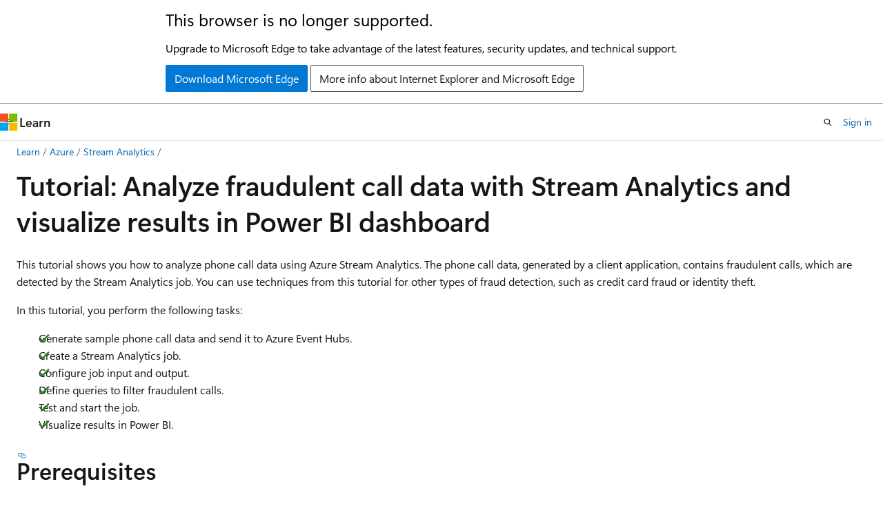

--- FILE ---
content_type: text/html
request_url: https://learn.microsoft.com/en-us/azure/stream-analytics/stream-analytics-real-time-fraud-detection
body_size: 78252
content:
 <!DOCTYPE html>
		<html
			class="layout layout-holy-grail   show-table-of-contents conceptual show-breadcrumb default-focus"
			lang="en-us"
			dir="ltr"
			data-authenticated="false"
			data-auth-status-determined="false"
			data-target="docs"
			x-ms-format-detection="none"
		>
			
		<head>
			<title>Tutorial - Analyze fraudulent call data with Azure Stream Analytics and visualize results in Power BI dashboard - Azure Stream Analytics | Microsoft Learn</title>
			<meta charset="utf-8" />
			<meta name="viewport" content="width=device-width, initial-scale=1.0" />
			<meta name="color-scheme" content="light dark" />

			<meta name="description" content="This tutorial provides an end-to-end demonstration of how to use Azure Stream Analytics to analyze fraudulent calls in a phone call stream." />
			<link rel="canonical" href="https://learn.microsoft.com/en-us/azure/stream-analytics/stream-analytics-real-time-fraud-detection" /> 

			<!-- Non-customizable open graph and sharing-related metadata -->
			<meta name="twitter:card" content="summary_large_image" />
			<meta name="twitter:site" content="@MicrosoftLearn" />
			<meta property="og:type" content="website" />
			<meta property="og:image:alt" content="Microsoft Learn" />
			<meta property="og:image" content="https://learn.microsoft.com/en-us/media/open-graph-image.png" />
			<!-- Page specific open graph and sharing-related metadata -->
			<meta property="og:title" content="Tutorial - Analyze fraudulent call data with Azure Stream Analytics and visualize results in Power BI dashboard - Azure Stream Analytics" />
			<meta property="og:url" content="https://learn.microsoft.com/en-us/azure/stream-analytics/stream-analytics-real-time-fraud-detection" />
			<meta property="og:description" content="This tutorial provides an end-to-end demonstration of how to use Azure Stream Analytics to analyze fraudulent calls in a phone call stream." />
			<meta name="platform_id" content="67a836cb-abe2-6dd2-1e89-577a9085e495" /> <meta name="scope" content="Azure,Stream Analytics" />
			<meta name="locale" content="en-us" />
			 <meta name="adobe-target" content="true" /> 
			<meta name="uhfHeaderId" content="azure" />

			<meta name="page_type" content="conceptual" />

			<!--page specific meta tags-->
			

			<!-- custom meta tags -->
			
		<meta name="breadcrumb_path" content="/azure/bread/toc.json" />
	
		<meta name="feedback_help_link_url" content="https://learn.microsoft.com/answers/tags/179/azure-stream-analytics/" />
	
		<meta name="feedback_help_link_type" content="get-help-at-qna" />
	
		<meta name="feedback_product_url" content="https://feedback.azure.com/d365community/forum/d12ec4e3-b825-ec11-b6e6-000d3a4f0f1c" />
	
		<meta name="feedback_system" content="Standard" />
	
		<meta name="permissioned-type" content="public" />
	
		<meta name="recommendations" content="true" />
	
		<meta name="recommendation_types" content="Training" />
	
		<meta name="recommendation_types" content="Certification" />
	
		<meta name="ms.suite" content="office" />
	
		<meta name="author" content="ajetasin" />
	
		<meta name="learn_banner_products" content="azure" />
	
		<meta name="ms.author" content="ajetasi" />
	
		<meta name="ms.service" content="azure-stream-analytics" />
	
		<meta name="ms.topic" content="tutorial" />
	
		<meta name="ms.date" content="2024-10-01T00:00:00Z" />
	
		<meta name="document_id" content="a08f205e-f19b-50e4-657d-4e97bf0121c1" />
	
		<meta name="document_version_independent_id" content="0547fcda-7866-6001-306f-908776fb8017" />
	
		<meta name="updated_at" content="2025-10-08T22:11:00Z" />
	
		<meta name="original_content_git_url" content="https://github.com/MicrosoftDocs/azure-docs-pr/blob/live/articles/stream-analytics/stream-analytics-real-time-fraud-detection.md" />
	
		<meta name="gitcommit" content="https://github.com/MicrosoftDocs/azure-docs-pr/blob/715b99aaf25d239eb37a72015eedda2b4a326200/articles/stream-analytics/stream-analytics-real-time-fraud-detection.md" />
	
		<meta name="git_commit_id" content="715b99aaf25d239eb37a72015eedda2b4a326200" />
	
		<meta name="site_name" content="Docs" />
	
		<meta name="depot_name" content="Azure.azure-documents" />
	
		<meta name="schema" content="Conceptual" />
	
		<meta name="toc_rel" content="toc.json" />
	
		<meta name="pdf_url_template" content="https://learn.microsoft.com/pdfstore/en-us/Azure.azure-documents/{branchName}{pdfName}" />
	
		<meta name="word_count" content="3055" />
	
		<meta name="asset_id" content="stream-analytics/stream-analytics-real-time-fraud-detection" />
	
		<meta name="moniker_range_name" content="" />
	
		<meta name="item_type" content="Content" />
	
		<meta name="source_path" content="articles/stream-analytics/stream-analytics-real-time-fraud-detection.md" />
	
		<meta name="previous_tlsh_hash" content="BD119682850CD620EED61E071A5BB99261F0C189F9E01ED41772FA65D2893DF78F5AAC6AF71BB740033102431372570DB3E5EB2090BE2271D2A658ED86082225A79D3BF7DF" />
	
		<meta name="github_feedback_content_git_url" content="https://github.com/MicrosoftDocs/azure-docs/blob/main/articles/stream-analytics/stream-analytics-real-time-fraud-detection.md" />
	 
		<meta name="cmProducts" content="https://authoring-docs-microsoft.poolparty.biz/devrel/f0234678-3067-4edc-abf7-8142d54bb7d2" data-source="generated" />
	
		<meta name="cmProducts" content="https://authoring-docs-microsoft.poolparty.biz/devrel/9f747546-6aa0-47b1-90d7-ee9646fdb207" data-source="generated" />
	
		<meta name="cmProducts" content="https://authoring-docs-microsoft.poolparty.biz/devrel/2d774b87-7dcb-40bf-a0b9-5a7a9efff0d1" data-source="generated" />
	
		<meta name="spProducts" content="https://authoring-docs-microsoft.poolparty.biz/devrel/b0f4f6b9-28ed-4892-be4e-517310289c68" data-source="generated" />
	
		<meta name="spProducts" content="https://authoring-docs-microsoft.poolparty.biz/devrel/c49cc9cb-c0e4-4c7c-8e26-9ab61f52e8b0" data-source="generated" />
	
		<meta name="spProducts" content="https://authoring-docs-microsoft.poolparty.biz/devrel/89dc5f37-0e4e-4b05-ad87-5fcd2b941a8a" data-source="generated" />
	

			<!-- assets and js globals -->
			
			<link rel="stylesheet" href="/static/assets/0.4.03301.7415-7dd881c1/styles/site-ltr.css" />
			
			<link rel="preconnect" href="//mscom.demdex.net" crossorigin />
						<link rel="dns-prefetch" href="//target.microsoft.com" />
						<link rel="dns-prefetch" href="//microsoftmscompoc.tt.omtrdc.net" />
						<link
							rel="preload"
							as="script"
							href="/static/third-party/adobe-target/at-js/2.9.0/at.js"
							integrity="sha384-l4AKhsU8cUWSht4SaJU5JWcHEWh1m4UTqL08s6b/hqBLAeIDxTNl+AMSxTLx6YMI"
							crossorigin="anonymous"
							id="adobe-target-script"
							type="application/javascript"
						/>
			<script src="https://wcpstatic.microsoft.com/mscc/lib/v2/wcp-consent.js"></script>
			<script src="https://js.monitor.azure.com/scripts/c/ms.jsll-4.min.js"></script>
			<script src="/_themes/docs.theme/master/en-us/_themes/global/deprecation.js"></script>

			<!-- msdocs global object -->
			<script id="msdocs-script">
		var msDocs = {
  "environment": {
    "accessLevel": "online",
    "azurePortalHostname": "portal.azure.com",
    "reviewFeatures": false,
    "supportLevel": "production",
    "systemContent": true,
    "siteName": "learn",
    "legacyHosting": false
  },
  "data": {
    "contentLocale": "en-us",
    "contentDir": "ltr",
    "userLocale": "en-us",
    "userDir": "ltr",
    "pageTemplate": "Conceptual",
    "brand": "azure",
    "context": {},
    "standardFeedback": true,
    "showFeedbackReport": false,
    "feedbackHelpLinkType": "get-help-at-qna",
    "feedbackHelpLinkUrl": "https://learn.microsoft.com/answers/tags/179/azure-stream-analytics/",
    "feedbackSystem": "Standard",
    "feedbackGitHubRepo": "MicrosoftDocs/azure-docs",
    "feedbackProductUrl": "https://feedback.azure.com/d365community/forum/d12ec4e3-b825-ec11-b6e6-000d3a4f0f1c",
    "extendBreadcrumb": false,
    "isEditDisplayable": true,
    "isPrivateUnauthorized": false,
    "hideViewSource": false,
    "isPermissioned": false,
    "hasRecommendations": true,
    "contributors": [
      {
        "name": "ajetasin",
        "url": "https://github.com/ajetasin"
      },
      {
        "name": "spelluru",
        "url": "https://github.com/spelluru"
      },
      {
        "name": "sidramadoss",
        "url": "https://github.com/sidramadoss"
      },
      {
        "name": "BCS2022",
        "url": "https://github.com/BCS2022"
      },
      {
        "name": "anboisve",
        "url": "https://github.com/anboisve"
      },
      {
        "name": "hyoshioka0128",
        "url": "https://github.com/hyoshioka0128"
      },
      {
        "name": "mamccrea",
        "url": "https://github.com/mamccrea"
      },
      {
        "name": "DCtheGeek",
        "url": "https://github.com/DCtheGeek"
      },
      {
        "name": "v-hearya",
        "url": "https://github.com/v-hearya"
      },
      {
        "name": "CHEEKATLAPRADEEP-MSFT-zz",
        "url": "https://github.com/CHEEKATLAPRADEEP-MSFT-zz"
      },
      {
        "name": "nschonni",
        "url": "https://github.com/nschonni"
      },
      {
        "name": "daxianji007",
        "url": "https://github.com/daxianji007"
      },
      {
        "name": "SnehaGunda",
        "url": "https://github.com/SnehaGunda"
      },
      {
        "name": "v-alje",
        "url": "https://github.com/v-alje"
      },
      {
        "name": "cwatson-cat",
        "url": "https://github.com/cwatson-cat"
      },
      {
        "name": "tynevi",
        "url": "https://github.com/tynevi"
      },
      {
        "name": "WilliamAntonRohm",
        "url": "https://github.com/WilliamAntonRohm"
      },
      {
        "name": "mikepope-ms",
        "url": "https://github.com/mikepope-ms"
      },
      {
        "name": "jomolnar",
        "url": "https://github.com/jomolnar"
      },
      {
        "name": "cjgronlund",
        "url": "https://github.com/cjgronlund"
      }
    ]
  },
  "functions": {}
};;
	</script>

			<!-- base scripts, msdocs global should be before this -->
			<script src="/static/assets/0.4.03301.7415-7dd881c1/scripts/en-us/index-docs.js"></script>
			

			<!-- json-ld -->
			
		</head>
	
			<body
				id="body"
				data-bi-name="body"
				class="layout-body "
				lang="en-us"
				dir="ltr"
			>
				<header class="layout-body-header">
		<div class="header-holder has-default-focus">
			
		<a
			href="#main"
			
			style="z-index: 1070"
			class="outline-color-text visually-hidden-until-focused position-fixed inner-focus focus-visible top-0 left-0 right-0 padding-xs text-align-center background-color-body"
			
		>
			Skip to main content
		</a>
	
		<a
			href="#"
			data-skip-to-ask-learn
			style="z-index: 1070"
			class="outline-color-text visually-hidden-until-focused position-fixed inner-focus focus-visible top-0 left-0 right-0 padding-xs text-align-center background-color-body"
			hidden
		>
			Skip to Ask Learn chat experience
		</a>
	

			<div hidden id="cookie-consent-holder" data-test-id="cookie-consent-container"></div>
			<!-- Unsupported browser warning -->
			<div
				id="unsupported-browser"
				style="background-color: white; color: black; padding: 16px; border-bottom: 1px solid grey;"
				hidden
			>
				<div style="max-width: 800px; margin: 0 auto;">
					<p style="font-size: 24px">This browser is no longer supported.</p>
					<p style="font-size: 16px; margin-top: 16px;">
						Upgrade to Microsoft Edge to take advantage of the latest features, security updates, and technical support.
					</p>
					<div style="margin-top: 12px;">
						<a
							href="https://go.microsoft.com/fwlink/p/?LinkID=2092881 "
							style="background-color: #0078d4; border: 1px solid #0078d4; color: white; padding: 6px 12px; border-radius: 2px; display: inline-block;"
						>
							Download Microsoft Edge
						</a>
						<a
							href="https://learn.microsoft.com/en-us/lifecycle/faq/internet-explorer-microsoft-edge"
							style="background-color: white; padding: 6px 12px; border: 1px solid #505050; color: #171717; border-radius: 2px; display: inline-block;"
						>
							More info about Internet Explorer and Microsoft Edge
						</a>
					</div>
				</div>
			</div>
			<!-- site header -->
			<header
				id="ms--site-header"
				data-test-id="site-header-wrapper"
				role="banner"
				itemscope="itemscope"
				itemtype="http://schema.org/Organization"
			>
				<div
					id="ms--mobile-nav"
					class="site-header display-none-tablet padding-inline-none gap-none"
					data-bi-name="mobile-header"
					data-test-id="mobile-header"
				></div>
				<div
					id="ms--primary-nav"
					class="site-header display-none display-flex-tablet"
					data-bi-name="L1-header"
					data-test-id="primary-header"
				></div>
				<div
					id="ms--secondary-nav"
					class="site-header display-none display-flex-tablet"
					data-bi-name="L2-header"
					data-test-id="secondary-header"
					
				></div>
			</header>
			
		<!-- banner -->
		<div data-banner>
			<div id="disclaimer-holder"></div>
			
		</div>
		<!-- banner end -->
	
		</div>
	</header>
				 <section
					id="layout-body-menu"
					class="layout-body-menu display-flex"
					data-bi-name="menu"
			  >
					
		<div
			id="left-container"
			class="left-container display-none display-block-tablet padding-inline-sm padding-bottom-sm width-full"
			data-toc-container="true"
		>
			<!-- Regular TOC content (default) -->
			<div id="ms--toc-content" class="height-full">
				<nav
					id="affixed-left-container"
					class="margin-top-sm-tablet position-sticky display-flex flex-direction-column"
					aria-label="Primary"
					data-bi-name="left-toc"
					role="navigation"
				></nav>
			</div>
			<!-- Collapsible TOC content (hidden by default) -->
			<div id="ms--toc-content-collapsible" class="height-full" hidden>
				<nav
					id="affixed-left-container"
					class="margin-top-sm-tablet position-sticky display-flex flex-direction-column"
					aria-label="Primary"
					data-bi-name="left-toc"
					role="navigation"
				>
					<div
						id="ms--collapsible-toc-header"
						class="display-flex justify-content-flex-end margin-bottom-xxs"
					>
						<button
							type="button"
							class="button button-clear inner-focus"
							data-collapsible-toc-toggle
							aria-expanded="true"
							aria-controls="ms--collapsible-toc-content"
							aria-label="Table of contents"
						>
							<span class="icon font-size-h4" aria-hidden="true">
								<span class="docon docon-panel-left-contract"></span>
							</span>
						</button>
					</div>
				</nav>
			</div>
		</div>
	
			  </section>

				<main
					id="main"
					role="main"
					class="layout-body-main "
					data-bi-name="content"
					lang="en-us"
					dir="ltr"
				>
					
			<div
		id="ms--content-header"
		class="content-header default-focus border-bottom-none"
		data-bi-name="content-header"
	>
		<div class="content-header-controls margin-xxs margin-inline-sm-tablet">
			<button
				type="button"
				class="contents-button button button-sm margin-right-xxs"
				data-bi-name="contents-expand"
				aria-haspopup="true"
				data-contents-button
			>
				<span class="icon" aria-hidden="true"><span class="docon docon-menu"></span></span>
				<span class="contents-expand-title"> Table of contents </span>
			</button>
			<button
				type="button"
				class="ap-collapse-behavior ap-expanded button button-sm"
				data-bi-name="ap-collapse"
				aria-controls="action-panel"
			>
				<span class="icon" aria-hidden="true"><span class="docon docon-exit-mode"></span></span>
				<span>Exit editor mode</span>
			</button>
		</div>
	</div>
			<div data-main-column class="padding-sm padding-top-none padding-top-sm-tablet">
				<div>
					
		<div id="article-header" class="background-color-body margin-bottom-xs display-none-print">
			<div class="display-flex align-items-center justify-content-space-between">
				
		<details
			id="article-header-breadcrumbs-overflow-popover"
			class="popover"
			data-for="article-header-breadcrumbs"
		>
			<summary
				class="button button-clear button-primary button-sm inner-focus"
				aria-label="All breadcrumbs"
			>
				<span class="icon">
					<span class="docon docon-more"></span>
				</span>
			</summary>
			<div id="article-header-breadcrumbs-overflow" class="popover-content padding-none"></div>
		</details>

		<bread-crumbs
			id="article-header-breadcrumbs"
			role="group"
			aria-label="Breadcrumbs"
			data-test-id="article-header-breadcrumbs"
			class="overflow-hidden flex-grow-1 margin-right-sm margin-right-md-tablet margin-right-lg-desktop margin-left-negative-xxs padding-left-xxs"
		></bread-crumbs>
	 
		<div
			id="article-header-page-actions"
			class="opacity-none margin-left-auto display-flex flex-wrap-no-wrap align-items-stretch"
		>
			
		<button
			class="button button-sm border-none inner-focus display-none-tablet flex-shrink-0 "
			data-bi-name="ask-learn-assistant-entry"
			data-test-id="ask-learn-assistant-modal-entry-mobile"
			data-ask-learn-modal-entry
			
			type="button"
			style="min-width: max-content;"
			aria-expanded="false"
			aria-label="Ask Learn"
			hidden
		>
			<span class="icon font-size-lg" aria-hidden="true">
				<span class="docon docon-chat-sparkle-fill gradient-ask-learn-logo"></span>
			</span>
		</button>
		<button
			class="button button-sm display-none display-inline-flex-tablet display-none-desktop flex-shrink-0 margin-right-xxs border-color-ask-learn "
			data-bi-name="ask-learn-assistant-entry"
			
			data-test-id="ask-learn-assistant-modal-entry-tablet"
			data-ask-learn-modal-entry
			type="button"
			style="min-width: max-content;"
			aria-expanded="false"
			hidden
		>
			<span class="icon font-size-lg" aria-hidden="true">
				<span class="docon docon-chat-sparkle-fill gradient-ask-learn-logo"></span>
			</span>
			<span>Ask Learn</span>
		</button>
		<button
			class="button button-sm display-none flex-shrink-0 display-inline-flex-desktop margin-right-xxs border-color-ask-learn "
			data-bi-name="ask-learn-assistant-entry"
			
			data-test-id="ask-learn-assistant-flyout-entry"
			data-ask-learn-flyout-entry
			data-flyout-button="toggle"
			type="button"
			style="min-width: max-content;"
			aria-expanded="false"
			aria-controls="ask-learn-flyout"
			hidden
		>
			<span class="icon font-size-lg" aria-hidden="true">
				<span class="docon docon-chat-sparkle-fill gradient-ask-learn-logo"></span>
			</span>
			<span>Ask Learn</span>
		</button>
	 
		<button
			type="button"
			id="ms--focus-mode-button"
			data-focus-mode
			data-bi-name="focus-mode-entry"
			class="button button-sm flex-shrink-0 margin-right-xxs display-none display-inline-flex-desktop"
		>
			<span class="icon font-size-lg" aria-hidden="true">
				<span class="docon docon-glasses"></span>
			</span>
			<span>Focus mode</span>
		</button>
	 

			<details class="popover popover-right" id="article-header-page-actions-overflow">
				<summary
					class="justify-content-flex-start button button-clear button-sm button-primary inner-focus"
					aria-label="More actions"
					title="More actions"
				>
					<span class="icon" aria-hidden="true">
						<span class="docon docon-more-vertical"></span>
					</span>
				</summary>
				<div class="popover-content">
					
		<button
			data-page-action-item="overflow-mobile"
			type="button"
			class="button-block button-sm inner-focus button button-clear display-none-tablet justify-content-flex-start text-align-left"
			data-bi-name="contents-expand"
			data-contents-button
			data-popover-close
		>
			<span class="icon">
				<span class="docon docon-editor-list-bullet" aria-hidden="true"></span>
			</span>
			<span class="contents-expand-title">Table of contents</span>
		</button>
	 
		<a
			id="lang-link-overflow"
			class="button-sm inner-focus button button-clear button-block justify-content-flex-start text-align-left"
			data-bi-name="language-toggle"
			data-page-action-item="overflow-all"
			data-check-hidden="true"
			data-read-in-link
			href="#"
			hidden
		>
			<span class="icon" aria-hidden="true" data-read-in-link-icon>
				<span class="docon docon-locale-globe"></span>
			</span>
			<span data-read-in-link-text>Read in English</span>
		</a>
	 
		<button
			type="button"
			class="collection button button-clear button-sm button-block justify-content-flex-start text-align-left inner-focus"
			data-list-type="collection"
			data-bi-name="collection"
			data-page-action-item="overflow-all"
			data-check-hidden="true"
			data-popover-close
		>
			<span class="icon" aria-hidden="true">
				<span class="docon docon-circle-addition"></span>
			</span>
			<span class="collection-status">Add</span>
		</button>
	
					
		<button
			type="button"
			class="collection button button-block button-clear button-sm justify-content-flex-start text-align-left inner-focus"
			data-list-type="plan"
			data-bi-name="plan"
			data-page-action-item="overflow-all"
			data-check-hidden="true"
			data-popover-close
			hidden
		>
			<span class="icon" aria-hidden="true">
				<span class="docon docon-circle-addition"></span>
			</span>
			<span class="plan-status">Add to plan</span>
		</button>
	  
		<a
			data-contenteditbtn
			class="button button-clear button-block button-sm inner-focus justify-content-flex-start text-align-left text-decoration-none"
			data-bi-name="edit"
			
			href="https://github.com/MicrosoftDocs/azure-docs/blob/main/articles/stream-analytics/stream-analytics-real-time-fraud-detection.md"
			data-original_content_git_url="https://github.com/MicrosoftDocs/azure-docs-pr/blob/live/articles/stream-analytics/stream-analytics-real-time-fraud-detection.md"
			data-original_content_git_url_template="{repo}/blob/{branch}/articles/stream-analytics/stream-analytics-real-time-fraud-detection.md"
			data-pr_repo=""
			data-pr_branch=""
		>
			<span class="icon" aria-hidden="true">
				<span class="docon docon-edit-outline"></span>
			</span>
			<span>Edit</span>
		</a>
	
					
		<hr class="margin-block-xxs" />
		<h4 class="font-size-sm padding-left-xxs">Share via</h4>
		
					<a
						class="button button-clear button-sm inner-focus button-block justify-content-flex-start text-align-left text-decoration-none share-facebook"
						data-bi-name="facebook"
						data-page-action-item="overflow-all"
						href="#"
					>
						<span class="icon color-primary" aria-hidden="true">
							<span class="docon docon-facebook-share"></span>
						</span>
						<span>Facebook</span>
					</a>

					<a
						href="#"
						class="button button-clear button-sm inner-focus button-block justify-content-flex-start text-align-left text-decoration-none share-twitter"
						data-bi-name="twitter"
						data-page-action-item="overflow-all"
					>
						<span class="icon color-text" aria-hidden="true">
							<span class="docon docon-xlogo-share"></span>
						</span>
						<span>x.com</span>
					</a>

					<a
						href="#"
						class="button button-clear button-sm inner-focus button-block justify-content-flex-start text-align-left text-decoration-none share-linkedin"
						data-bi-name="linkedin"
						data-page-action-item="overflow-all"
					>
						<span class="icon color-primary" aria-hidden="true">
							<span class="docon docon-linked-in-logo"></span>
						</span>
						<span>LinkedIn</span>
					</a>
					<a
						href="#"
						class="button button-clear button-sm inner-focus button-block justify-content-flex-start text-align-left text-decoration-none share-email"
						data-bi-name="email"
						data-page-action-item="overflow-all"
					>
						<span class="icon color-primary" aria-hidden="true">
							<span class="docon docon-mail-message"></span>
						</span>
						<span>Email</span>
					</a>
			  
	 
		<hr class="margin-block-xxs" />
		<button
			class="button button-block button-clear button-sm justify-content-flex-start text-align-left inner-focus"
			type="button"
			data-bi-name="print"
			data-page-action-item="overflow-all"
			data-popover-close
			data-print-page
			data-check-hidden="true"
		>
			<span class="icon color-primary" aria-hidden="true">
				<span class="docon docon-print"></span>
			</span>
			<span>Print</span>
		</button>
	
				</div>
			</details>
		</div>
	
			</div>
		</div>
	  
		<!-- privateUnauthorizedTemplate is hidden by default -->
		<div unauthorized-private-section data-bi-name="permission-content-unauthorized-private" hidden>
			<hr class="hr margin-top-xs margin-bottom-sm" />
			<div class="notification notification-info">
				<div class="notification-content">
					<p class="margin-top-none notification-title">
						<span class="icon">
							<span class="docon docon-exclamation-circle-solid" aria-hidden="true"></span>
						</span>
						<span>Note</span>
					</p>
					<p class="margin-top-none authentication-determined not-authenticated">
						Access to this page requires authorization. You can try <a class="docs-sign-in" href="#" data-bi-name="permission-content-sign-in">signing in</a> or <a  class="docs-change-directory" data-bi-name="permisson-content-change-directory">changing directories</a>.
					</p>
					<p class="margin-top-none authentication-determined authenticated">
						Access to this page requires authorization. You can try <a class="docs-change-directory" data-bi-name="permisson-content-change-directory">changing directories</a>.
					</p>
				</div>
			</div>
		</div>
	
					<div class="content"><h1 id="tutorial-analyze-fraudulent-call-data-with-stream-analytics-and-visualize-results-in-power-bi-dashboard">Tutorial: Analyze fraudulent call data with Stream Analytics and visualize results in Power BI dashboard</h1></div>
					
		<div
			id="article-metadata"
			data-bi-name="article-metadata"
			data-test-id="article-metadata"
			class="page-metadata-container display-flex gap-xxs justify-content-space-between align-items-center flex-wrap-wrap"
		>
			 
				<div
					id="user-feedback"
					class="margin-block-xxs display-none display-none-print"
					hidden
					data-hide-on-archived
				>
					
		<button
			id="user-feedback-button"
			data-test-id="conceptual-feedback-button"
			class="button button-sm button-clear button-primary display-none"
			type="button"
			data-bi-name="user-feedback-button"
			data-user-feedback-button
			hidden
		>
			<span class="icon" aria-hidden="true">
				<span class="docon docon-like"></span>
			</span>
			<span>Feedback</span>
		</button>
	
				</div>
		  
		</div>
	 
		<div data-id="ai-summary" hidden>
			<div id="ms--ai-summary-cta" class="margin-top-xs display-flex align-items-center">
				<span class="icon" aria-hidden="true">
					<span class="docon docon-sparkle-fill gradient-text-vivid"></span>
				</span>
				<button
					id="ms--ai-summary"
					type="button"
					class="tag tag-sm tag-suggestion margin-left-xxs"
					data-test-id="ai-summary-cta"
					data-bi-name="ai-summary-cta"
					data-an="ai-summary"
				>
					<span class="ai-summary-cta-text">
						Summarize this article for me
					</span>
				</button>
			</div>
			<!-- Slot where the client will render the summary card after the user clicks the CTA -->
			<div id="ms--ai-summary-header" class="margin-top-xs"></div>
		</div>
	 
		<nav
			id="center-doc-outline"
			class="doc-outline is-hidden-desktop display-none-print margin-bottom-sm"
			data-bi-name="intopic toc"
			aria-label="In this article"
		>
			<h2 id="ms--in-this-article" class="title is-6 margin-block-xs">
				In this article
			</h2>
		</nav>
	
					<div class="content"><p>This tutorial shows you how to analyze phone call data using Azure Stream Analytics. The phone call data, generated by a client application, contains fraudulent calls, which are detected by the Stream Analytics job. You can use techniques from this tutorial for other types of fraud detection, such as credit card fraud or identity theft.</p>
<p>In this tutorial, you perform the following tasks:</p>
<div class="checklist">
<ul>
<li>Generate sample phone call data and send it to Azure Event Hubs.</li>
<li>Create a Stream Analytics job.</li>
<li>Configure job input and output.</li>
<li>Define queries to filter fraudulent calls.</li>
<li>Test and start the job.</li>
<li>Visualize results in Power BI.</li>
</ul>
</div>
<h2 id="prerequisites">Prerequisites</h2>
<p>Before you start, make sure you've completed the following steps:</p>
<ul>
<li>If you don't have an <strong>Azure subscription</strong>, create a <a href="https://azure.microsoft.com/pricing/purchase-options/azure-account?cid=msft_learn" data-linktype="external">free account</a>.</li>
<li>Download the <strong>phone call event generator app</strong>, <a href="https://aka.ms/asatelcodatagen" data-linktype="external">TelcoGenerator.zip</a> from the Microsoft Download Center or get the source code from <a href="https://github.com/Azure/azure-stream-analytics/tree/master/DataGenerators/TelcoGeneratorCore" data-linktype="external">GitHub</a>.</li>
<li>You need a <strong>Power BI</strong> account.</li>
</ul>
<h2 id="sign-in-to-azure">Sign in to Azure</h2>
<p>Sign in to the <a href="https://portal.azure.com" data-linktype="external">Azure portal</a>.</p>
<h2 id="create-an-event-hub">Create an event hub</h2>
<p>You need to send some sample data to an event hub before Stream Analytics can analyze the fraudulent calls data stream. In this tutorial, you send data to Azure by using  <a href="../event-hubs/event-hubs-about" data-linktype="relative-path">Azure Event Hubs</a>.</p>
<p>Use the following steps to create an event hub and send call data to that event hub:</p>
<ol>
<li><p>Sign in to the <a href="https://portal.azure.com/" data-linktype="external">Azure portal</a>.</p>
</li>
<li><p>Select <strong>All services</strong> on the left menu, select <strong>Internet of things</strong>, mouse the mouse over <strong>Event Hubs</strong>, and then select <strong>+ (Add)</strong> button.</p>
<p><span class="mx-imgBorder">
<a href="includes/media/event-generator-app/find-event-hub-resource.png#lightbox" data-linktype="relative-path">
<img src="includes/media/event-generator-app/find-event-hub-resource.png" alt="Screenshot showing the Event Hubs creation page." data-linktype="relative-path">
</a>
</span>
</p>
</li>
<li><p>On the <strong>Create Namespace</strong> page, follow these steps:</p>
<ol>
<li><p>Select an <strong>Azure subscription</strong> where you want to create the event hub.</p>
</li>
<li><p>For <strong>Resource group</strong>, select <strong>Create new</strong> and enter a name for the resource group. The Event Hubs namespace is created in this resource group.</p>
</li>
<li><p>For <strong>Namespace name</strong>, enter a unique name for the Event Hubs namespace.</p>
</li>
<li><p>For <strong>Location</strong>, select the region in which you want to create the namespace.</p>
</li>
<li><p>For <strong>Pricing tier</strong>, select <strong>Standard</strong>.</p>
</li>
<li><p>Select <strong>Review + create</strong> at the bottom of the page.</p>
<p><span class="mx-imgBorder">
<img src="includes/media/event-generator-app/create-event-hub-namespace.png" alt="Screenshot showing the Create Namespace page." data-linktype="relative-path">
</span>
</p>
</li>
<li><p>On the <strong>Review + create</strong> page of the namespace creation wizard, select <strong>Create</strong> at the bottom of the page after reviewing all settings.</p>
</li>
</ol>
</li>
<li><p>After the namespace is deployed successfully, select <strong>Go to resource</strong> to navigate to the <strong>Event Hubs Namespace</strong> page.</p>
</li>
<li><p>On the <strong>Event Hubs Namespace</strong> page, select <strong>+Event Hub</strong> on the command bar.</p>
<p><span class="mx-imgBorder">
<img src="includes/media/event-generator-app/add-event-hub-button.png" alt="Screenshot showing the Add event hub button on the Event Hubs Namespace page." data-linktype="relative-path">
</span>
</p>
</li>
<li><p>On the <strong>Create Event Hub</strong> page, enter a <strong>Name</strong> for the event hub. Set the <strong>Partition Count</strong> to 2.  Use the default options in the remaining settings and select <strong>Review + create</strong>.</p>
<p><span class="mx-imgBorder">
<img src="includes/media/event-generator-app/create-event-hub-portal.png" alt="Screenshot showing the Create event hub page." data-linktype="relative-path">
</span>
</p>
</li>
<li><p>On the <strong>Review + create</strong> page, select <strong>Create</strong> at the bottom of the page. Then wait for the deployment to succeed.</p>
</li>
</ol>
<h3 id="grant-access-to-the-event-hub-and-get-a-connection-string">Grant access to the event hub and get a connection string</h3>
<p>Before an application can send data to Azure Event Hubs, the event hub must have a policy that allows access. The access policy produces a connection string that includes authorization information.</p>
<ol>
<li><p>On the <strong>Event Hubs Namespace</strong> page, select <strong>Shared access policies</strong> on the left menu.</p>
</li>
<li><p>Select <strong>RootManageSharedAccessKey</strong> from the list of policies.</p>
<p><span class="mx-imgBorder">
<img src="includes/media/event-generator-app/select-key.png" alt="Screenshot that shows the Shared access policies page." data-linktype="relative-path">
</span>
</p>
</li>
<li><p>Then, select the copy button next to <strong>Connection string - primary key</strong>.</p>
</li>
<li><p>Paste the connection string into a text editor. You need this connection string in the next section.</p>
<p>The connection string looks as follows:</p>
<p><code>Endpoint=sb://&lt;Your event hub namespace&gt;.servicebus.windows.net/;SharedAccessKeyName=&lt;Your shared access policy name&gt;;SharedAccessKey=&lt;generated key&gt;</code></p>
<p>Notice that the connection string contains multiple key-value pairs separated with semicolons: <strong>Endpoint</strong>, <strong>SharedAccessKeyName</strong>, and <strong>SharedAccessKey</strong>.</p>
</li>
</ol>
<h2 id="start-the-event-generator-application">Start the event generator application</h2>
<p>Before you start the TelcoGenerator app, you should configure it to send data to the Azure Event Hubs you created earlier.</p>
<ol>
<li><p>Extract the contents of <a href="https://aka.ms/asatelcodatagen" data-linktype="external">TelcoGenerator.zip</a> file.</p>
</li>
<li><p>Open the <code>TelcoGenerator\TelcoGenerator\telcodatagen.exe.config</code> file in a text editor of your choice There's more than one <code>.config</code> file, so be sure that you open the correct one.</p>
</li>
<li><p>Update the <code>&lt;appSettings&gt;</code> element in the config file with the following details:</p>
<ul>
<li>Set the value of the <strong>EventHubName</strong> key to the value of the <strong>EntityPath</strong> at the end of the connection string.</li>
<li>Set the value of the <strong>Microsoft.ServiceBus.ConnectionString</strong> key to the connection string to the namespace. If you use a connection string to an event hub, not a namespace, remove <code>EntityPath</code> value (<code>;EntityPath=myeventhub</code>) at the end. <strong>Don't forget</strong> to remove the semicolon that precedes the EntityPath  value.</li>
</ul>
</li>
<li><p>Save the file.</p>
</li>
<li><p>Next open a command window and change to the folder where you unzipped the TelcoGenerator application. Then enter the following command:</p>
<pre><code class="lang-cmd">.\telcodatagen.exe 1000 0.2 2
</code></pre>
<p>This command takes the following parameters:</p>
<ul>
<li>Number of call data records per hour.</li>
<li>Percentage of fraud probability, which is how often the app should simulate a fraudulent call. The value 0.2 means that about 20% of the call records look fraudulent.</li>
<li>Duration in hours, which is the number of hours that the app should run. You can also stop the app at any time by ending the process (<strong>Ctrl+C</strong>) at the command line.</li>
</ul>
<p>After a few seconds, the app starts displaying phone call records on the screen as it sends them to the event hub. The phone call data contains the following fields:</p>
<table>
<thead>
<tr>
<th><strong>Record</strong></th>
<th><strong>Definition</strong></th>
</tr>
</thead>
<tbody>
<tr>
<td>CallrecTime</td>
<td>The timestamp for the call start time.</td>
</tr>
<tr>
<td>SwitchNum</td>
<td>The telephone switch used to connect the call. For this example, the switches are strings that represent the country/region of origin (US, China, UK, Germany, or Australia).</td>
</tr>
<tr>
<td>CallingNum</td>
<td>The phone number of the caller.</td>
</tr>
<tr>
<td>CallingIMSI</td>
<td>The International Mobile Subscriber Identity (IMSI). It's a unique identifier of the caller.</td>
</tr>
<tr>
<td>CalledNum</td>
<td>The phone number of the call recipient.</td>
</tr>
<tr>
<td>CalledIMSI</td>
<td>International Mobile Subscriber Identity (IMSI). It's a unique identifier of the call recipient.</td>
</tr>
</tbody>
</table>
</li>
</ol>
<h2 id="create-a-stream-analytics-job">Create a Stream Analytics job</h2>
<p>Now that you have a stream of call events, you can create a Stream Analytics job that reads data from the event hub.</p>
<ol>
<li>To create a Stream Analytics job, navigate to the <a href="https://portal.azure.com/" data-linktype="external">Azure portal</a>.</li>
<li>Select <strong>Create a resource</strong> and search for <strong>Stream Analytics job</strong>. Select the <strong>Stream Analytics job</strong> tile and select <strong>Create</strong>.</li>
<li>On the <strong>New Stream Analytics job</strong> page, follow these steps:
<ol>
<li><p>For <strong>Subscription</strong>, select the subscription that contains the Event Hubs namespace.</p>
</li>
<li><p>For <strong>Resource group</strong>, select the resource group you created earlier.</p>
</li>
<li><p>In the <strong>Instance details</strong> section, For <strong>Name</strong>, enter a unique name for the Stream Analytics job.</p>
</li>
<li><p>For <strong>Region</strong>, select the region in which you want to create the Stream Analytics job. We recommend that you place the job and the event hub in the same region for best performance and so that you don't pay to transfer data between regions.</p>
</li>
<li><p>For <strong>Hosting environment</strong>&lt; select <strong>Cloud</strong> if it's not already selected. Stream Analytics jobs can be deployed to cloud or edge. <strong>Cloud</strong> allows you to deploy to Azure Cloud, and <strong>Edge</strong> allows you to deploy to an IoT Edge device.</p>
</li>
<li><p>For <strong>Streaming units</strong>, select <strong>1</strong>. Streaming units represent the computing resources that are required to execute a job. By default, this value is set to 1. To learn about scaling streaming units, see <a href="stream-analytics-streaming-unit-consumption" data-linktype="relative-path">understanding and adjusting streaming units</a> article.</p>
</li>
<li><p>Select <strong>Review + create</strong> at the bottom of the page.</p>
<p><span class="mx-imgBorder">
<img src="includes/media/event-generator-app/create-stream-analytics-job.png" alt="Screenshot that shows the Create Azure Stream Analytics job page." data-linktype="relative-path">
</span>
</p>
</li>
</ol>
</li>
<li>On the <strong>Review + create</strong> page, review settings, and then select  <strong>Create</strong> to create the Stream Analytics job.</li>
<li>After the job is deployed, select <strong>Go to resource</strong> to navigate to the <strong>Stream Analytics job</strong> page.</li>
</ol>
<h2 id="configure-job-input">Configure job input</h2>
<p>The next step is to define an input source for the job to read data using the event hub you created in the previous section.</p>
<ol>
<li><p>On the <strong>Stream Analytics job</strong> page, in the <strong>Job Topology</strong> section on the left menu, select <strong>Inputs</strong>.</p>
</li>
<li><p>On the <strong>Inputs</strong> page, select <strong>+ Add input</strong> and <strong>Event hub</strong>.</p>
<p><span class="mx-imgBorder">
<a href="includes/media/event-generator-app/add-input-event-hub-menu.png#lightbox" data-linktype="relative-path">
<img src="includes/media/event-generator-app/add-input-event-hub-menu.png" alt="Screenshot showing the Input page for a Stream Analytics job." data-linktype="relative-path">
</a>
</span>
</p>
</li>
<li><p>On the <strong>Event hub</strong> page, follow these steps:</p>
<ol>
<li><p>For <strong>Input alias</strong>, enter <strong>CallStream</strong>. Input alias is a friendly name to identify your input. Input alias can only contain alphanumeric characters and hyphens, and must be 3-63 characters long.</p>
</li>
<li><p>For <strong>Subscription</strong>, select the Azure subscription where you created the event hub. The event hub can be in same or a different subscription as the Stream Analytics job.</p>
</li>
<li><p>For <strong>Event Hubs namespace</strong>, select the Event Hubs namespace you created in the previous section. All the namespaces available in your current subscription are listed in the dropdown.</p>
</li>
<li><p>For <strong>Event hub name</strong>, select the event hub you created in the previous section. All the event hubs available in the selected namespace are listed in the dropdown.</p>
</li>
<li><p>For <strong>Event hub consumer group</strong>, keep the <strong>Create new</strong> option selected so that a new consumer group is created on the event hub. We recommend that you use a distinct consumer group for each Stream Analytics job. If no consumer group is specified, the Stream Analytics job uses the <code>$Default</code> consumer group. When a job contains a self-join or has multiple inputs, some inputs later might be read by more than one reader. This situation affects the number of readers in a single consumer group.</p>
</li>
<li><p>For <strong>Authentication mode</strong>, select <strong>Connection string</strong>. It's easier to test the tutorial with this option.</p>
</li>
<li><p>For <strong>Event hub policy name</strong>, select <strong>Use existing</strong>, and then select the policy you created earlier.</p>
</li>
<li><p>Select <strong>Save</strong> at the bottom of the page.</p>
<p><span class="mx-imgBorder">
<img src="includes/media/event-generator-app/configure-stream-analytics-input.png" alt="Screenshot showing the Event Hubs configuration page for an input." data-linktype="relative-path">
</span>
</p>
</li>
</ol>
</li>
</ol>
<h2 id="configure-job-output">Configure job output</h2>
<p>The last step is to define an output sink where the job can write the transformed data. In this tutorial, you output and visualize data with Power BI.</p>
<ol>
<li><p>From the Azure portal, open <strong>All resources</strong>, and select the <em>ASATutorial</em> Stream Analytics job.</p>
</li>
<li><p>In the <strong>Job Topology</strong> section of the Stream Analytics job, select the <strong>Outputs</strong> option.</p>
</li>
<li><p>Select <strong>+ Add output</strong> &gt; <strong>Power BI</strong>.</p>
<p><span class="mx-imgBorder">
<img src="media/stream-analytics-real-time-fraud-detection/select-output-type.png" alt="Screenshot that shows the Outputs page with Add output -> Power BI menu selected." data-linktype="relative-path">
</span>
</p>
</li>
<li><p>Fill the output form with the following details:</p>
<table>
<thead>
<tr>
<th><strong>Setting</strong></th>
<th><strong>Suggested value</strong></th>
</tr>
</thead>
<tbody>
<tr>
<td>Output alias</td>
<td>MyPBIoutput</td>
</tr>
<tr>
<td>Group workspace</td>
<td>My workspace</td>
</tr>
<tr>
<td>Dataset name</td>
<td>ASAdataset</td>
</tr>
<tr>
<td>Table name</td>
<td>ASATable</td>
</tr>
<tr>
<td>Authentication mode</td>
<td>User token</td>
</tr>
</tbody>
</table>
</li>
<li><p>Select <strong>Authorize</strong> and follow the prompts to authenticate Power BI.</p>
<p><img src="media/stream-analytics-real-time-fraud-detection/configure-stream-analytics-output.png" alt="Configure Stream Analytics output" data-linktype="relative-path"></p>
</li>
<li><p>Select <strong>Save</strong> at the bottom of the <strong>Power BI</strong> page.</p>
<p>This tutorial uses the <em>User token</em> authentication mode. To use Managed Identity, see <a href="powerbi-output-managed-identity" data-linktype="relative-path">Use Managed Identity to authenticate your Azure Stream Analytics job to Power BI</a>.</p>
</li>
</ol>
<h2 id="create-queries-to-transform-real-time-data">Create queries to transform real-time data</h2>
<p>At this point, you have a Stream Analytics job set up to read an incoming data stream. The next step is to create a query that analyzes the data in real time. The queries use a SQL-like language that has some extensions specific to Stream Analytics.</p>
<p>In this section of the tutorial, you create and test several queries to learn a few ways in which you can transform an input stream for analysis.</p>
<p>The queries you create here will just display the transformed data to the screen. In a later section, you'll write the transformed data to Power BI.</p>
<p>To learn more about the language, see the <a href="/en-us/stream-analytics-query/stream-analytics-query-language-reference" data-linktype="absolute-path">Azure Stream Analytics Query Language Reference</a>.</p>
<h3 id="test-using-a-pass-through-query">Test using a pass-through query</h3>
<p>If you want to archive every event, you can use a pass-through query to read all the fields in the payload of the event.</p>
<ol>
<li><p>Navigate to your Stream Analytics job in the Azure portal and select <strong>Query</strong> under <strong>Job topology</strong> on the left menu.</p>
</li>
<li><p>In the query window, enter this query:</p>
<pre><code class="lang-SQL">SELECT 
    *
FROM 
    CallStream
</code></pre>
<div class="NOTE">
<p>Note</p>
<p>As with SQL, keywords are not case-sensitive, and whitespace is not significant.</p>
</div>
<p>In this query, <code>CallStream</code> is the alias that you specified when you created the input. If you used a different alias, use that name instead.</p>
</li>
<li><p>Select <strong>Test query</strong>.</p>
<p>The Stream Analytics job runs the query against the sample data from the input and displays the output at the bottom of the window. The results indicate that the Event Hubs and the Streaming Analytics job are configured correctly.</p>
<p><span class="mx-imgBorder">
<img src="media/stream-analytics-real-time-fraud-detection/sample-output-passthrough.png" alt="Sample output from test query." data-linktype="relative-path">
</span>
</p>
<p>The exact number of records you see depends on how many records were captured in the sample.</p>
</li>
</ol>
<h3 id="reduce-the-number-of-fields-using-a-column-projection">Reduce the number of fields using a column projection</h3>
<p>In many cases, your analysis doesn't need all the columns from the input stream. You can use a query to project a smaller set of returned fields than in the pass-through query.</p>
<p>Run the following query and notice the output.</p>
<pre><code class="lang-SQL">SELECT CallRecTime, SwitchNum, CallingIMSI, CallingNum, CalledNum 
INTO
    [MyPBIoutput]
FROM 
    CallStream
</code></pre>
<h3 id="count-incoming-calls-by-region-tumbling-window-with-aggregation">Count incoming calls by region: Tumbling window with aggregation</h3>
<p>Suppose you want to count the number of incoming calls per region. In streaming data, when you want to perform aggregate functions like counting, you need to segment the stream into temporal units, since the data stream itself is effectively endless. You do this using a Streaming Analytics <a href="stream-analytics-window-functions" data-linktype="relative-path">window function</a>. You can then work with the data inside that window as a unit.</p>
<p>For this transformation, you want a sequence of temporal windows that don't overlap—each window has a discrete set of data that you can group and aggregate. This type of window is referred to as a <em>Tumbling window</em>. Within the Tumbling window, you can get a count of the incoming calls grouped by <code>SwitchNum</code>, which represents the country/region where the call originated.</p>
<ol>
<li><p>Paste the following query in the query editor:</p>
<pre><code class="lang-SQL">SELECT 
    System.Timestamp as WindowEnd, SwitchNum, COUNT(*) as CallCount 
FROM
    CallStream TIMESTAMP BY CallRecTime 
GROUP BY TUMBLINGWINDOW(s, 5), SwitchNum
</code></pre>
<p>This query uses the <code>Timestamp By</code> keyword in the <code>FROM</code> clause to specify which timestamp field in the input stream to use to define the Tumbling window. In this case, the window divides the data into segments by the <code>CallRecTime</code> field in each record. (If no field is specified, the windowing operation uses the time that each event arrives at the event hub. See "Arrival Time vs Application Time" in <a href="/en-us/stream-analytics-query/stream-analytics-query-language-reference" data-linktype="absolute-path">Stream Analytics Query Language Reference</a>.</p>
<p>The projection includes <code>System.Timestamp</code>, which returns a timestamp for the end of each window.</p>
<p>To specify that you want to use a Tumbling window, you use the <a href="/en-us/stream-analytics-query/tumbling-window-azure-stream-analytics" data-linktype="absolute-path">TUMBLINGWINDOW</a> function in the <code>GROUP BY</code> clause. In the function, you specify a time unit (anywhere from a microsecond to a day) and a window size (how many units). In this example, the Tumbling window consists of 5-second intervals, so you get a count by country/region for every 5 seconds' worth of calls.</p>
</li>
<li><p>Select <strong>Test query</strong>. In the results, notice that the timestamps under <strong>WindowEnd</strong> are in 5-second increments.</p>
</li>
</ol>
<h3 id="detect-sim-fraud-using-a-self-join">Detect SIM fraud using a self-join</h3>
<p>For this example, consider fraudulent usage to be calls that originate from the same user but in different locations within 5 seconds of one another. For example, the same user can't legitimately make a call from the US and Australia at the same time.</p>
<p>To check for these cases, you can use a self-join of the streaming data to join the stream to itself based on the <code>CallRecTime</code> value. You can then look for call records where the <code>CallingIMSI</code> value (the originating number) is the same, but the <code>SwitchNum</code> value (country/region of origin) isn't the same.</p>
<p>When you use a join with streaming data, the join must provide some limits on how far the matching rows can be separated in time. As noted earlier, the streaming data is effectively endless. The time bounds for the relationship are specified inside the <code>ON</code> clause of the join, using the <code>DATEDIFF</code> function. In this case, the join is based on a 5-second interval of call data.</p>
<ol>
<li><p>Paste the following query in the query editor:</p>
<pre><code class="lang-sql">SELECT System.Timestamp AS WindowEnd, COUNT(*) AS FraudulentCalls
    INTO "MyPBIoutput"
    FROM "CallStream" CS1 TIMESTAMP BY CallRecTime
    JOIN "CallStream" CS2 TIMESTAMP BY CallRecTime
    ON CS1.CallingIMSI = CS2.CallingIMSI
    AND DATEDIFF(ss, CS1, CS2) BETWEEN 1 AND 5
    WHERE CS1.SwitchNum != CS2.SwitchNum
    GROUP BY TumblingWindow(Duration(second, 1))
</code></pre>
<p>This query is like any SQL join except for the <code>DATEDIFF</code> function in the join. This version of <code>DATEDIFF</code> is specific to Streaming Analytics, and it must appear in the <code>ON...BETWEEN</code> clause. The parameters are a time unit (seconds in this example) and the aliases of the two sources for the join. This function is different from the standard SQL <code>DATEDIFF</code> function.</p>
<p>The <code>WHERE</code> clause includes the condition that flags the fraudulent call: the originating switches aren't the same.</p>
</li>
<li><p>Select <strong>Test query</strong>. Review the output, and then select <strong>Save query</strong>.</p>
</li>
</ol>
<h2 id="start-the-job-and-visualize-output">Start the job and visualize output</h2>
<ol>
<li><p>To start the job, navigate to the job <strong>Overview</strong> and select <strong>Start</strong>.</p>
</li>
<li><p>Select <strong>Now</strong> for job output start time and select <strong>Start</strong>. You can view the job status in the notification bar.</p>
</li>
<li><p>Once the job succeeds, navigate to <a href="https://powerbi.com/" data-linktype="external">Power BI</a> and sign in with your work or school account. If the Stream Analytics job query is outputting results, the <em>ASAdataset</em> dataset you created exists under the <strong>Datasets</strong> tab.</p>
</li>
<li><p>From your Power BI workspace, select <strong>+ Create</strong> to create a new dashboard named <em>Fraudulent Calls</em>.</p>
</li>
<li><p>At the top of the window, select <strong>Edit</strong> and <strong>Add tile</strong>.</p>
</li>
<li><p>In the <strong>Add tile</strong> window, select <strong>Custom Streaming Data</strong> and <strong>Next</strong>.</p>
</li>
<li><p>Choose the <strong>ASAdataset</strong> under <strong>Your Datasets</strong>, and select <strong>Next</strong>.</p>
</li>
<li><p>Select <strong>Card</strong> from the <strong>Visualization type</strong> dropdown, add <strong>fraudulent calls</strong> to <strong>Fields</strong>, and then select <strong>Next</strong>.</p>
<p><span class="mx-imgBorder">
<a href="media/stream-analytics-real-time-fraud-detection/chart-settings.png#lightbox" data-linktype="relative-path">
<img src="media/stream-analytics-real-time-fraud-detection/chart-settings.png" alt="Screenshot that shows the chart settings for a Power BI dashboard." data-linktype="relative-path">
</a>
</span>
</p>
</li>
<li><p>Enter a name for the tile (for example, <strong>Fraudulent calls</strong>), and then select <strong>Apply</strong> to create the tile.</p>
<p><span class="mx-imgBorder">
<a href="media/stream-analytics-real-time-fraud-detection/tile-details.png#lightbox" data-linktype="relative-path">
<img src="media/stream-analytics-real-time-fraud-detection/tile-details.png" alt="Screenshot that shows the Tile details page." data-linktype="relative-path">
</a>
</span>
</p>
</li>
<li><p>Follow the step 5 again with the following options:</p>
<ul>
<li>When you get to Visualization Type, select Line chart.</li>
<li>Add an axis and select <strong>windowend</strong>.</li>
<li>Add a value and select <strong>fraudulent calls</strong>.</li>
<li>For <strong>Time window to display</strong>, select the last 10 minutes.</li>
</ul>
<p><span class="mx-imgBorder">
<a href="media/stream-analytics-real-time-fraud-detection/line-chart-settings.png#lightbox" data-linktype="relative-path">
<img src="media/stream-analytics-real-time-fraud-detection/line-chart-settings.png" alt="Screenshot that shows settings for a line chart on the dashboard." data-linktype="relative-path">
</a>
</span>
</p>
</li>
<li><p>Your dashboard should look like the following example once both tiles are added. Notice that, if your event hub sender application and Streaming Analytics application are running, your Power BI dashboard periodically updates as new data arrives.</p>
<p><span class="mx-imgBorder">
<a href="media/stream-analytics-real-time-fraud-detection/power-bi-results-dashboard.png#lightbox" data-linktype="relative-path">
<img src="media/stream-analytics-real-time-fraud-detection/power-bi-results-dashboard.png" alt="Screenshot that shows the Power BI dashboard." data-linktype="relative-path">
</a>
</span>
</p>
</li>
</ol>
<h2 id="embedding-your-power-bi-dashboard-in-a-web-application">Embedding your Power BI Dashboard in a web application</h2>
<p>For this part of the tutorial, you use a sample <a href="https://asp.net/" data-linktype="external">ASP.NET</a> web application created by the Power BI team to embed your dashboard. For more information about embedding dashboards, see <a href="/en-us/power-bi/developer/embedding" data-linktype="absolute-path">embedding with Power BI</a> article.</p>
<p>To set up the application, go to the <a href="https://github.com/Microsoft/PowerBI-Developer-Samples" data-linktype="external">Power BI-Developer-Samples</a> GitHub repository and follow the instructions under the <strong>User Owns Data</strong> section (use the redirect and homepage URLs under the <strong>integrate-web-app</strong> subsection). Since we're using the Dashboard example, use the <strong>integrate-web-app</strong> sample code located in the <a href="https://github.com/microsoft/PowerBI-Developer-Samples/tree/master/.NET%20Framework/Embed%20for%20your%20organization/" data-linktype="external">GitHub repository</a>.
Once you have the application running in your browser, follow these steps to embed the dashboard you created earlier into the web page:</p>
<ol>
<li><p>Select <strong>Sign in to Power BI</strong>, which grants the application access to the dashboards in your Power BI account.</p>
</li>
<li><p>Select the <strong>Get Dashboards</strong> button, which displays your account's Dashboards in a table. Find the name of the dashboard you created earlier, <strong>powerbi-embedded-dashboard</strong>, and copy the corresponding <strong>EmbedUrl</strong>.</p>
</li>
<li><p>Finally, paste the <strong>EmbedUrl</strong> into the corresponding text field and select <strong>Embed Dashboard</strong>. You can now view the same dashboard embedded within a web application.</p>
</li>
</ol>
<h2 id="next-steps">Next steps</h2>
<p>In this tutorial, you created a simple Stream Analytics job, analyzed the incoming data, and presented results in a Power BI dashboard. To learn more about Stream Analytics jobs, continue to the next tutorial:</p>
<div class="nextstepaction">
<p><a href="stream-analytics-with-azure-functions" data-linktype="relative-path">Run Azure Functions within Stream Analytics jobs</a></p>
</div>
</div>
					
		<div
			id="ms--inline-notifications"
			class="margin-block-xs"
			data-bi-name="inline-notification"
		></div>
	 
		<div
			id="assertive-live-region"
			role="alert"
			aria-live="assertive"
			class="visually-hidden"
			aria-relevant="additions"
			aria-atomic="true"
		></div>
		<div
			id="polite-live-region"
			role="status"
			aria-live="polite"
			class="visually-hidden"
			aria-relevant="additions"
			aria-atomic="true"
		></div>
	
					
		<!-- feedback section -->
		<section
			id="site-user-feedback-footer"
			class="font-size-sm margin-top-md display-none-print display-none-desktop"
			data-test-id="site-user-feedback-footer"
			data-bi-name="site-feedback-section"
		>
			<hr class="hr" />
			<h2 id="ms--feedback" class="title is-3">Feedback</h2>
			<div class="display-flex flex-wrap-wrap align-items-center">
				<p class="font-weight-semibold margin-xxs margin-left-none">
					Was this page helpful?
				</p>
				<div class="buttons">
					<button
						class="thumb-rating-button like button button-primary button-sm"
						data-test-id="footer-rating-yes"
						data-binary-rating-response="rating-yes"
						type="button"
						title="This article is helpful"
						data-bi-name="button-rating-yes"
						aria-pressed="false"
					>
						<span class="icon" aria-hidden="true">
							<span class="docon docon-like"></span>
						</span>
						<span>Yes</span>
					</button>
					<button
						class="thumb-rating-button dislike button button-primary button-sm"
						id="standard-rating-no-button"
						hidden
						data-test-id="footer-rating-no"
						data-binary-rating-response="rating-no"
						type="button"
						title="This article is not helpful"
						data-bi-name="button-rating-no"
						aria-pressed="false"
					>
						<span class="icon" aria-hidden="true">
							<span class="docon docon-dislike"></span>
						</span>
						<span>No</span>
					</button>
					<details
						class="popover popover-top"
						id="mobile-help-popover"
						data-test-id="footer-feedback-popover"
					>
						<summary
							class="thumb-rating-button dislike button button-primary button-sm"
							data-test-id="details-footer-rating-no"
							data-binary-rating-response="rating-no"
							title="This article is not helpful"
							data-bi-name="button-rating-no"
							aria-pressed="false"
							data-bi-an="feedback-unhelpful-popover"
						>
							<span class="icon" aria-hidden="true">
								<span class="docon docon-dislike"></span>
							</span>
							<span>No</span>
						</summary>
						<div
							class="popover-content width-200 width-300-tablet"
							role="dialog"
							aria-labelledby="popover-heading"
							aria-describedby="popover-description"
						>
							<p id="popover-heading" class="font-size-lg margin-bottom-xxs font-weight-semibold">
								Need help with this topic?
							</p>
							<p id="popover-description" class="font-size-sm margin-bottom-xs">
								Want to try using Ask Learn to clarify or guide you through this topic?
							</p>
							
		<div class="buttons flex-direction-row flex-wrap justify-content-center gap-xxs">
			<div>
		<button
			class="button button-sm border inner-focus display-none margin-right-xxs"
			data-bi-name="ask-learn-assistant-entry-troubleshoot"
			data-test-id="ask-learn-assistant-modal-entry-mobile-feedback"
			data-ask-learn-modal-entry-feedback
			data-bi-an=feedback-unhelpful-popover
			type="button"
			style="min-width: max-content;"
			aria-expanded="false"
			aria-label="Ask Learn"
			hidden
		>
			<span class="icon font-size-lg" aria-hidden="true">
				<span class="docon docon-chat-sparkle-fill gradient-ask-learn-logo"></span>
			</span>
		</button>
		<button
			class="button button-sm display-inline-flex display-none-desktop flex-shrink-0 margin-right-xxs border-color-ask-learn margin-right-xxs"
			data-bi-name="ask-learn-assistant-entry-troubleshoot"
			data-bi-an=feedback-unhelpful-popover
			data-test-id="ask-learn-assistant-modal-entry-tablet-feedback"
			data-ask-learn-modal-entry-feedback
			type="button"
			style="min-width: max-content;"
			aria-expanded="false"
			hidden
		>
			<span class="icon font-size-lg" aria-hidden="true">
				<span class="docon docon-chat-sparkle-fill gradient-ask-learn-logo"></span>
			</span>
			<span>Ask Learn</span>
		</button>
		<button
			class="button button-sm display-none flex-shrink-0 display-inline-flex-desktop margin-right-xxs border-color-ask-learn margin-right-xxs"
			data-bi-name="ask-learn-assistant-entry-troubleshoot"
			data-bi-an=feedback-unhelpful-popover
			data-test-id="ask-learn-assistant-flyout-entry-feedback"
			data-ask-learn-flyout-entry-show-only
			data-flyout-button="toggle"
			type="button"
			style="min-width: max-content;"
			aria-expanded="false"
			aria-controls="ask-learn-flyout"
			hidden
		>
			<span class="icon font-size-lg" aria-hidden="true">
				<span class="docon docon-chat-sparkle-fill gradient-ask-learn-logo"></span>
			</span>
			<span>Ask Learn</span>
		</button>
	</div>
			<button
				type="button"
				class="button button-sm margin-right-xxs"
				data-help-option="suggest-fix"
				data-bi-name="feedback-suggest"
				data-bi-an="feedback-unhelpful-popover"
				data-test-id="suggest-fix"
			>
				<span class="icon" aria-hidden="true">
					<span class="docon docon-feedback"></span>
				</span>
				<span> Suggest a fix? </span>
			</button>
		</div>
	
						</div>
					</details>
				</div>
			</div>
		</section>
		<!-- end feedback section -->
	
				</div>
				
		<div id="ms--additional-resources-mobile" class="display-none-print">
			<hr class="hr" hidden />
			<h2 id="ms--additional-resources-mobile-heading" class="title is-3" hidden>
				Additional resources
			</h2>
			
		<section
			id="right-rail-recommendations-mobile"
			class=""
			data-bi-name="recommendations"
			hidden
		></section>
	 
		<section
			id="right-rail-training-mobile"
			class=""
			data-bi-name="learning-resource-card"
			hidden
		></section>
	 
		<section
			id="right-rail-events-mobile"
			class=""
			data-bi-name="events-card"
			hidden
		></section>
	 
		<section
			id="right-rail-qna-mobile"
			class="margin-top-xxs"
			data-bi-name="qna-link-card"
			hidden
		></section>
	
		</div>
	 
		<div
			id="article-metadata-footer"
			data-bi-name="article-metadata-footer"
			data-test-id="article-metadata-footer"
			class="page-metadata-container"
		>
			<hr class="hr" />
			<ul class="metadata page-metadata" data-bi-name="page info" lang="en-us" dir="ltr">
				<li class="visibility-hidden-visual-diff">
			<span class="badge badge-sm text-wrap-pretty">
				<span>Last updated on <local-time format="twoDigitNumeric"
		datetime="2024-10-01T08:00:00.000Z"
		data-article-date-source="calculated"
		class="is-invisible"
	>
		2024-10-01
	</local-time></span>
			</span>
		</li>
			</ul>
		</div>
	
			</div>
			
		<div
			id="action-panel"
			role="region"
			aria-label="Action Panel"
			class="action-panel"
			tabindex="-1"
		></div>
	
		
				</main>
				<aside
					id="layout-body-aside"
					class="layout-body-aside "
					data-bi-name="aside"
			  >
					
		<div
			id="ms--additional-resources"
			class="right-container padding-sm display-none display-block-desktop height-full"
			data-bi-name="pageactions"
			role="complementary"
			aria-label="Additional resources"
		>
			<div id="affixed-right-container" data-bi-name="right-column">
				
		<nav
			id="side-doc-outline"
			class="doc-outline border-bottom padding-bottom-xs margin-bottom-xs"
			data-bi-name="intopic toc"
			aria-label="In this article"
		>
			<h3>In this article</h3>
		</nav>
	
				<!-- Feedback -->
				
		<section
			id="ms--site-user-feedback-right-rail"
			class="font-size-sm display-none-print"
			data-test-id="site-user-feedback-right-rail"
			data-bi-name="site-feedback-right-rail"
		>
			<p class="font-weight-semibold margin-bottom-xs">Was this page helpful?</p>
			<div class="buttons">
				<button
					class="thumb-rating-button like button button-primary button-sm"
					data-test-id="right-rail-rating-yes"
					data-binary-rating-response="rating-yes"
					type="button"
					title="This article is helpful"
					data-bi-name="button-rating-yes"
					aria-pressed="false"
				>
					<span class="icon" aria-hidden="true">
						<span class="docon docon-like"></span>
					</span>
					<span>Yes</span>
				</button>
				<button
					class="thumb-rating-button dislike button button-primary button-sm"
					id="right-rail-no-button"
					hidden
					data-test-id="right-rail-rating-no"
					data-binary-rating-response="rating-no"
					type="button"
					title="This article is not helpful"
					data-bi-name="button-rating-no"
					aria-pressed="false"
				>
					<span class="icon" aria-hidden="true">
						<span class="docon docon-dislike"></span>
					</span>
					<span>No</span>
				</button>
				<details class="popover popover-right" id="help-popover" data-test-id="feedback-popover">
					<summary
						tabindex="0"
						class="thumb-rating-button dislike button button-primary button-sm"
						data-test-id="details-right-rail-rating-no"
						data-binary-rating-response="rating-no"
						title="This article is not helpful"
						data-bi-name="button-rating-no"
						aria-pressed="false"
						data-bi-an="feedback-unhelpful-popover"
					>
						<span class="icon" aria-hidden="true">
							<span class="docon docon-dislike"></span>
						</span>
						<span>No</span>
					</summary>
					<div
						class="popover-content width-200 width-300-tablet"
						role="dialog"
						aria-labelledby="popover-heading"
						aria-describedby="popover-description"
					>
						<p
							id="popover-heading-right-rail"
							class="font-size-lg margin-bottom-xxs font-weight-semibold"
						>
							Need help with this topic?
						</p>
						<p id="popover-description-right-rail" class="font-size-sm margin-bottom-xs">
							Want to try using Ask Learn to clarify or guide you through this topic?
						</p>
						
		<div class="buttons flex-direction-row flex-wrap justify-content-center gap-xxs">
			<div>
		<button
			class="button button-sm border inner-focus display-none margin-right-xxs"
			data-bi-name="ask-learn-assistant-entry-troubleshoot"
			data-test-id="ask-learn-assistant-modal-entry-mobile-feedback"
			data-ask-learn-modal-entry-feedback
			data-bi-an=feedback-unhelpful-popover
			type="button"
			style="min-width: max-content;"
			aria-expanded="false"
			aria-label="Ask Learn"
			hidden
		>
			<span class="icon font-size-lg" aria-hidden="true">
				<span class="docon docon-chat-sparkle-fill gradient-ask-learn-logo"></span>
			</span>
		</button>
		<button
			class="button button-sm display-inline-flex display-none-desktop flex-shrink-0 margin-right-xxs border-color-ask-learn margin-right-xxs"
			data-bi-name="ask-learn-assistant-entry-troubleshoot"
			data-bi-an=feedback-unhelpful-popover
			data-test-id="ask-learn-assistant-modal-entry-tablet-feedback"
			data-ask-learn-modal-entry-feedback
			type="button"
			style="min-width: max-content;"
			aria-expanded="false"
			hidden
		>
			<span class="icon font-size-lg" aria-hidden="true">
				<span class="docon docon-chat-sparkle-fill gradient-ask-learn-logo"></span>
			</span>
			<span>Ask Learn</span>
		</button>
		<button
			class="button button-sm display-none flex-shrink-0 display-inline-flex-desktop margin-right-xxs border-color-ask-learn margin-right-xxs"
			data-bi-name="ask-learn-assistant-entry-troubleshoot"
			data-bi-an=feedback-unhelpful-popover
			data-test-id="ask-learn-assistant-flyout-entry-feedback"
			data-ask-learn-flyout-entry-show-only
			data-flyout-button="toggle"
			type="button"
			style="min-width: max-content;"
			aria-expanded="false"
			aria-controls="ask-learn-flyout"
			hidden
		>
			<span class="icon font-size-lg" aria-hidden="true">
				<span class="docon docon-chat-sparkle-fill gradient-ask-learn-logo"></span>
			</span>
			<span>Ask Learn</span>
		</button>
	</div>
			<button
				type="button"
				class="button button-sm margin-right-xxs"
				data-help-option="suggest-fix"
				data-bi-name="feedback-suggest"
				data-bi-an="feedback-unhelpful-popover"
				data-test-id="suggest-fix"
			>
				<span class="icon" aria-hidden="true">
					<span class="docon docon-feedback"></span>
				</span>
				<span> Suggest a fix? </span>
			</button>
		</div>
	
					</div>
				</details>
			</div>
		</section>
	
			</div>
		</div>
	
			  </aside> <section
					id="layout-body-flyout"
					class="layout-body-flyout "
					data-bi-name="flyout"
			  >
					 <div
	class="height-full border-left background-color-body-medium"
	id="ask-learn-flyout"
></div>
			  </section> <div class="layout-body-footer " data-bi-name="layout-footer">
		<footer
			id="footer"
			data-test-id="footer"
			data-bi-name="footer"
			class="footer-layout has-padding has-default-focus border-top  uhf-container"
			role="contentinfo"
		>
			<div class="display-flex gap-xs flex-wrap-wrap is-full-height padding-right-lg-desktop">
				
		<a
			data-mscc-ic="false"
			href="#"
			data-bi-name="select-locale"
			class="locale-selector-link flex-shrink-0 button button-sm button-clear external-link-indicator"
			id=""
			title=""
			><span class="icon" aria-hidden="true"
				><span class="docon docon-world"></span></span
			><span class="local-selector-link-text">en-us</span></a
		>
	 <div class="ccpa-privacy-link" data-ccpa-privacy-link hidden>
		
		<a
			data-mscc-ic="false"
			href="https://aka.ms/yourcaliforniaprivacychoices"
			data-bi-name="your-privacy-choices"
			class="button button-sm button-clear flex-shrink-0 external-link-indicator"
			id=""
			title=""
			>
		<svg
			xmlns="http://www.w3.org/2000/svg"
			viewBox="0 0 30 14"
			xml:space="preserve"
			height="16"
			width="43"
			aria-hidden="true"
			focusable="false"
		>
			<path
				d="M7.4 12.8h6.8l3.1-11.6H7.4C4.2 1.2 1.6 3.8 1.6 7s2.6 5.8 5.8 5.8z"
				style="fill-rule:evenodd;clip-rule:evenodd;fill:#fff"
			></path>
			<path
				d="M22.6 0H7.4c-3.9 0-7 3.1-7 7s3.1 7 7 7h15.2c3.9 0 7-3.1 7-7s-3.2-7-7-7zm-21 7c0-3.2 2.6-5.8 5.8-5.8h9.9l-3.1 11.6H7.4c-3.2 0-5.8-2.6-5.8-5.8z"
				style="fill-rule:evenodd;clip-rule:evenodd;fill:#06f"
			></path>
			<path
				d="M24.6 4c.2.2.2.6 0 .8L22.5 7l2.2 2.2c.2.2.2.6 0 .8-.2.2-.6.2-.8 0l-2.2-2.2-2.2 2.2c-.2.2-.6.2-.8 0-.2-.2-.2-.6 0-.8L20.8 7l-2.2-2.2c-.2-.2-.2-.6 0-.8.2-.2.6-.2.8 0l2.2 2.2L23.8 4c.2-.2.6-.2.8 0z"
				style="fill:#fff"
			></path>
			<path
				d="M12.7 4.1c.2.2.3.6.1.8L8.6 9.8c-.1.1-.2.2-.3.2-.2.1-.5.1-.7-.1L5.4 7.7c-.2-.2-.2-.6 0-.8.2-.2.6-.2.8 0L8 8.6l3.8-4.5c.2-.2.6-.2.9 0z"
				style="fill:#06f"
			></path>
		</svg>
	
			<span>Your Privacy Choices</span></a
		>
	
	</div>
				<div class="flex-shrink-0">
		<div class="dropdown has-caret-up">
			<button
				data-test-id="theme-selector-button"
				class="dropdown-trigger button button-clear button-sm inner-focus theme-dropdown-trigger"
				aria-controls="{{ themeMenuId }}"
				aria-expanded="false"
				title="Theme"
				data-bi-name="theme"
			>
				<span class="icon">
					<span class="docon docon-sun" aria-hidden="true"></span>
				</span>
				<span>Theme</span>
				<span class="icon expanded-indicator" aria-hidden="true">
					<span class="docon docon-chevron-down-light"></span>
				</span>
			</button>
			<div class="dropdown-menu" id="{{ themeMenuId }}" role="menu">
				<ul class="theme-selector padding-xxs" data-test-id="theme-dropdown-menu">
					<li class="theme display-block">
						<button
							class="button button-clear button-sm theme-control button-block justify-content-flex-start text-align-left"
							data-theme-to="light"
						>
							<span class="theme-light margin-right-xxs">
								<span
									class="theme-selector-icon border display-inline-block has-body-background"
									aria-hidden="true"
								>
									<svg class="svg" xmlns="http://www.w3.org/2000/svg" viewBox="0 0 22 14">
										<rect width="22" height="14" class="has-fill-body-background" />
										<rect x="5" y="5" width="12" height="4" class="has-fill-secondary" />
										<rect x="5" y="2" width="2" height="1" class="has-fill-secondary" />
										<rect x="8" y="2" width="2" height="1" class="has-fill-secondary" />
										<rect x="11" y="2" width="3" height="1" class="has-fill-secondary" />
										<rect x="1" y="1" width="2" height="2" class="has-fill-secondary" />
										<rect x="5" y="10" width="7" height="2" rx="0.3" class="has-fill-primary" />
										<rect x="19" y="1" width="2" height="2" rx="1" class="has-fill-secondary" />
									</svg>
								</span>
							</span>
							<span role="menuitem"> Light </span>
						</button>
					</li>
					<li class="theme display-block">
						<button
							class="button button-clear button-sm theme-control button-block justify-content-flex-start text-align-left"
							data-theme-to="dark"
						>
							<span class="theme-dark margin-right-xxs">
								<span
									class="border theme-selector-icon display-inline-block has-body-background"
									aria-hidden="true"
								>
									<svg class="svg" xmlns="http://www.w3.org/2000/svg" viewBox="0 0 22 14">
										<rect width="22" height="14" class="has-fill-body-background" />
										<rect x="5" y="5" width="12" height="4" class="has-fill-secondary" />
										<rect x="5" y="2" width="2" height="1" class="has-fill-secondary" />
										<rect x="8" y="2" width="2" height="1" class="has-fill-secondary" />
										<rect x="11" y="2" width="3" height="1" class="has-fill-secondary" />
										<rect x="1" y="1" width="2" height="2" class="has-fill-secondary" />
										<rect x="5" y="10" width="7" height="2" rx="0.3" class="has-fill-primary" />
										<rect x="19" y="1" width="2" height="2" rx="1" class="has-fill-secondary" />
									</svg>
								</span>
							</span>
							<span role="menuitem"> Dark </span>
						</button>
					</li>
					<li class="theme display-block">
						<button
							class="button button-clear button-sm theme-control button-block justify-content-flex-start text-align-left"
							data-theme-to="high-contrast"
						>
							<span class="theme-high-contrast margin-right-xxs">
								<span
									class="border theme-selector-icon display-inline-block has-body-background"
									aria-hidden="true"
								>
									<svg class="svg" xmlns="http://www.w3.org/2000/svg" viewBox="0 0 22 14">
										<rect width="22" height="14" class="has-fill-body-background" />
										<rect x="5" y="5" width="12" height="4" class="has-fill-secondary" />
										<rect x="5" y="2" width="2" height="1" class="has-fill-secondary" />
										<rect x="8" y="2" width="2" height="1" class="has-fill-secondary" />
										<rect x="11" y="2" width="3" height="1" class="has-fill-secondary" />
										<rect x="1" y="1" width="2" height="2" class="has-fill-secondary" />
										<rect x="5" y="10" width="7" height="2" rx="0.3" class="has-fill-primary" />
										<rect x="19" y="1" width="2" height="2" rx="1" class="has-fill-secondary" />
									</svg>
								</span>
							</span>
							<span role="menuitem"> High contrast </span>
						</button>
					</li>
				</ul>
			</div>
		</div>
	</div>
			</div>
			<ul class="links" data-bi-name="footerlinks">
				<li class="manage-cookies-holder" hidden=""></li>
				<li>
		
		<a
			data-mscc-ic="false"
			href="https://learn.microsoft.com/en-us/principles-for-ai-generated-content"
			data-bi-name="aiDisclaimer"
			class=" external-link-indicator"
			id=""
			title=""
			>AI Disclaimer</a
		>
	
	</li><li>
		
		<a
			data-mscc-ic="false"
			href="https://learn.microsoft.com/en-us/previous-versions/"
			data-bi-name="archivelink"
			class=" external-link-indicator"
			id=""
			title=""
			>Previous Versions</a
		>
	
	</li> <li>
		
		<a
			data-mscc-ic="false"
			href="https://techcommunity.microsoft.com/t5/microsoft-learn-blog/bg-p/MicrosoftLearnBlog"
			data-bi-name="bloglink"
			class=" external-link-indicator"
			id=""
			title=""
			>Blog</a
		>
	
	</li> <li>
		
		<a
			data-mscc-ic="false"
			href="https://learn.microsoft.com/en-us/contribute"
			data-bi-name="contributorGuide"
			class=" external-link-indicator"
			id=""
			title=""
			>Contribute</a
		>
	
	</li><li>
		
		<a
			data-mscc-ic="false"
			href="https://go.microsoft.com/fwlink/?LinkId=521839"
			data-bi-name="privacy"
			class=" external-link-indicator"
			id=""
			title=""
			>Privacy</a
		>
	
	</li><li>
		
		<a
			data-mscc-ic="false"
			href="https://learn.microsoft.com/en-us/legal/termsofuse"
			data-bi-name="termsofuse"
			class=" external-link-indicator"
			id=""
			title=""
			>Terms of Use</a
		>
	
	</li><li>
		
		<a
			data-mscc-ic="false"
			href="https://www.microsoft.com/legal/intellectualproperty/Trademarks/"
			data-bi-name="trademarks"
			class=" external-link-indicator"
			id=""
			title=""
			>Trademarks</a
		>
	
	</li>
				<li>&copy; Microsoft 2026</li>
			</ul>
		</footer>
	</footer>
			</body>
		</html>